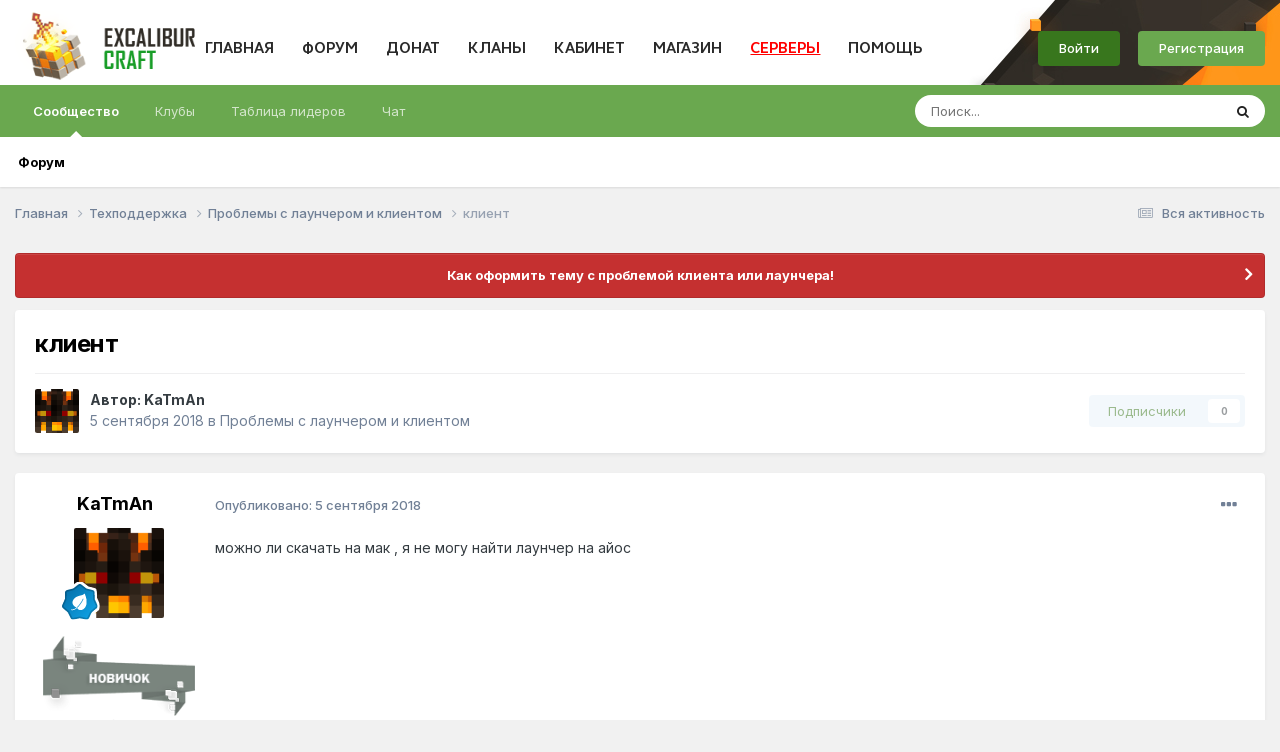

--- FILE ---
content_type: text/html;charset=UTF-8
request_url: https://forum.excalibur-craft.ru/topic/113597-%D0%BA%D0%BB%D0%B8%D0%B5%D0%BD%D1%82/
body_size: 13736
content:
<!DOCTYPE html>
<html lang="ru-RU" dir="ltr">
	<head>
		<meta charset="utf-8">
		<title>клиент - Проблемы с лаунчером и клиентом - Excalibur Craft форум</title>
		
			
		
		

	<meta name="viewport" content="width=device-width, initial-scale=1">


	
	


	<meta name="twitter:card" content="summary" />




	
		
			
				<meta property="og:title" content="клиент">
			
		
	

	
		
			
				<meta property="og:type" content="website">
			
		
	

	
		
			
				<meta property="og:url" content="https://forum.excalibur-craft.ru/topic/113597-%D0%BA%D0%BB%D0%B8%D0%B5%D0%BD%D1%82/">
			
		
	

	
		
			
				<meta name="description" content="можно ли скачать на мак , я не могу найти лаунчер на айос">
			
		
	

	
		
			
				<meta property="og:description" content="можно ли скачать на мак , я не могу найти лаунчер на айос">
			
		
	

	
		
			
				<meta property="og:updated_time" content="2018-09-05T16:58:45Z">
			
		
	

	
		
			
				<meta property="og:site_name" content="Excalibur Craft форум">
			
		
	

	
		
			
				<meta property="og:locale" content="ru_RU">
			
		
	

	
		
			
				<meta name="keywords" content="сервера майнкрафт 1.14.4, сервера майнкрафт 1.16, сервера майнкрафт 1.15.2, сервера майнкрафт 1.14.2, моды на майнкрафт 1.12.2, сервера майнкрафт 1.14, Minecraft, моды, Excalibur, adventure update, minecraft, minecraft club, minecraft server, minecraft server list, server minecraft, server list minecraft, minecraft база, minecraft сервер, minecraft бесплатный cервер, рецепты minecraft 1.7,минекрафт сервер, Minecraft рецепты крафта, mod herobrine, скачать мод херобрин 1.7.2, мод херобрин, 1.7.1, Minecraft Community, сообщество Minecraft, Скачать игру MineCraft, Minecraft прохождение, читы и коды, русификатор, Minecraft — все об игре, Форум MineCraft, Minecraft видео, Server, портал minecraft,Minecraft,Minecraft Server, Сервер Minecraft, Top, Server Top, Рейтинг серверов, top серверов Minecraft, MINECRAFT TOP SERVERS,плагины для MineCraft, топ 100 серверов minecraft, лучший мод herobrine, Minecraft DKS, 12w24a, 12w25a, 12w26, 12w27a, серверы minecraft 1.0, minecraft server 1.0, серверы minecraft 1.0, топ сервером майкрафт 1.7, 1.4,Industrial, Build Craft, Railcraft, IC, IC2, BC, RP, 12w05a minecraft сервер, скачать minecraft, майнкрафт по сети, minecraft 1.7.2, minecraft 1.5.2, топ серверов minecraft 1.7, топ сервер minecraft, minecraft server, minecraft, лучший minecraft сервер, industrial craft, build craft, 13w18a, 13w19a, 13w20a, 13w21a, 1.8, 1.9, 1.10, 1.11.2, 1.12, как убрать сетку привата, квантовый генератор, улучшенная алхимическая печь, blood magic гайд, ex compressum гайд, pixelmon гайд, схемы реактора ic2 experimental, схемы ядерного реактора ic2, квантовый генератор майнкрафт, схемы для ядерного реактора ic2 experimental, печать души minecraft, проклятое лезвие духа, ars magica 2 боссы, боевая таум броня, как наполнить бассейн маны, иридиевый бур, халитовые ботинки, как сделать мега эволюцию в pixelmon, красивые префиксы для майнкрафт, как открыть ихор в таумкрафт 4.2, пиксельмон гайд, witchery вампиризм, автокрафт процессоров, безопасные схемы ядерного реактора ic2 experimental, генератор материи гайд, applied energistics 2 гайд, ядерный реактор ic2 схемы, thaumic horizons гайд, схемы для ядерного реактора ic2 1.7.10? Minecraft, моды, Excalibur, adventure update, minecraft, minecraft club, minecraft server, minecraft server list, server minecraft, server list minecraft, minecraft база, minecraft сервер, minecraft бесплатный cервер, рецепты minecraft 1.7,минекрафт сервер, Minecraft рецепты крафта, mod herobrine, скачать мод херобрин 1.7.2, мод херобрин, 1.7.1, Minecraft Community, сообщество Minecraft, Скачать игру MineCraft, Minecraft прохождение, читы и коды, русификатор, Minecraft — все об игре, Форум MineCraft, Minecraft видео, Server, портал minecraft,Minecraft,Minecraft Server, Сервер Minecraft, Top, Server Top, Рейтинг серверов, top серверов Minecraft, MINECRAFT TOP SERVERS,плагины для MineCraft, топ 100 серверов minecraft, лучший мод herobrine, Minecraft DKS, 12w24a, 12w25a, 12w26, 12w27a, серверы minecraft 1.0, minecraft server 1.0, серверы minecraft 1.0, топ сервером майкрафт 1.7, 1.4,Industrial, Build Craft, Railcraft, IC, IC2, BC, RP, 12w05a minecraft сервер, скачать minecraft, майнкрафт по сети, minecraft 1.7.2, minecraft 1.5.2, топ серверов minecraft 1.7, топ сервер minecraft, minecraft server, minecraft, лучший minecraft сервер, industrial craft, build craft, 13w18a, 13w19a, 13w20a, 13w21a, 1.8, 1.9, 1.10, 1.11.2, 1.12, как убрать сетку привата, квантовый генератор, улучшенная алхимическая печь, blood magic гайд, ex compressum гайд, pixelmon гайд, схемы реактора ic2 experimental, схемы ядерного реактора ic2, квантовый генератор майнкрафт, схемы для ядерного реактора ic2 experimental, печать души minecraft, проклятое лезвие духа, ars magica 2 боссы, боевая таум броня, как наполнить бассейн маны, иридиевый бур, халитовые ботинки, как сделать мега эволюцию в pixelmon, красивые префиксы для майнкрафт, как открыть ихор в таумкрафт 4.2, пиксельмон гайд, witchery вампиризм, автокрафт процессоров, безопасные схемы ядерного реактора ic2 experimental, генератор материи гайд, applied energistics 2 гайд, ядерный реактор ic2 схемы, thaumic horizons гайд, схемы для ядерного реактора ic2 1.7.10">
			
		
	


	
		<link rel="canonical" href="https://forum.excalibur-craft.ru/topic/113597-%D0%BA%D0%BB%D0%B8%D0%B5%D0%BD%D1%82/" />
	

<link rel="alternate" type="application/rss+xml" title="Excalibur" href="https://forum.excalibur-craft.ru/rss/1-excalibur.xml/" />



<link rel="manifest" href="https://forum.excalibur-craft.ru/manifest.webmanifest/">
<meta name="msapplication-config" content="https://forum.excalibur-craft.ru/browserconfig.xml/">
<meta name="msapplication-starturl" content="/">
<meta name="application-name" content="Excalibur Craft форум">
<meta name="apple-mobile-web-app-title" content="Excalibur Craft форум">

	<meta name="theme-color" content="#ffffff">










<link rel="preload" href="//forum.excalibur-craft.ru/applications/core/interface/font/fontawesome-webfont.woff2?v=4.7.0" as="font" crossorigin="anonymous">
		


	<link rel="preconnect" href="https://fonts.googleapis.com">
	<link rel="preconnect" href="https://fonts.gstatic.com" crossorigin>
	
		<link href="https://fonts.googleapis.com/css2?family=Inter:wght@300;400;500;600;700&display=swap" rel="stylesheet">
	



	<link rel='stylesheet' href='https://forum.excalibur-craft.ru/uploads/css_built_4/341e4a57816af3ba440d891ca87450ff_framework.css?v=cb6bb4c0ca1766829504' media='all'>

	<link rel='stylesheet' href='https://forum.excalibur-craft.ru/uploads/css_built_4/05e81b71abe4f22d6eb8d1a929494829_responsive.css?v=cb6bb4c0ca1766829504' media='all'>

	<link rel='stylesheet' href='https://forum.excalibur-craft.ru/uploads/css_built_4/20446cf2d164adcc029377cb04d43d17_flags.css?v=cb6bb4c0ca1766829504' media='all'>

	<link rel='stylesheet' href='https://forum.excalibur-craft.ru/uploads/css_built_4/90eb5adf50a8c640f633d47fd7eb1778_core.css?v=cb6bb4c0ca1766829504' media='all'>

	<link rel='stylesheet' href='https://forum.excalibur-craft.ru/uploads/css_built_4/5a0da001ccc2200dc5625c3f3934497d_core_responsive.css?v=cb6bb4c0ca1766829504' media='all'>

	<link rel='stylesheet' href='https://forum.excalibur-craft.ru/uploads/css_built_4/ec0c06d47f161faa24112e8cbf0665bc_chatbox.css?v=cb6bb4c0ca1766829504' media='all'>

	<link rel='stylesheet' href='https://forum.excalibur-craft.ru/uploads/css_built_4/62e269ced0fdab7e30e026f1d30ae516_forums.css?v=cb6bb4c0ca1766829504' media='all'>

	<link rel='stylesheet' href='https://forum.excalibur-craft.ru/uploads/css_built_4/76e62c573090645fb99a15a363d8620e_forums_responsive.css?v=cb6bb4c0ca1766829504' media='all'>

	<link rel='stylesheet' href='https://forum.excalibur-craft.ru/uploads/css_built_4/ebdea0c6a7dab6d37900b9190d3ac77b_topics.css?v=cb6bb4c0ca1766829504' media='all'>





<link rel='stylesheet' href='https://forum.excalibur-craft.ru/uploads/css_built_4/258adbb6e4f3e83cd3b355f84e3fa002_custom.css?v=cb6bb4c0ca1766829504' media='all'>




		
		

	</head>
	<body class='ipsApp ipsApp_front ipsJS_none ipsClearfix' data-controller='core.front.core.app' data-message="" data-pageApp='forums' data-pageLocation='front' data-pageModule='forums' data-pageController='topic' data-pageID='113597' >
      	<a href='#ipsLayout_mainArea' class='ipsHide' title='Перейти к основной публикации' accesskey='m'>Перейти к публикации</a>
		
			<div id='ipsLayout_header' class='ipsClearfix'>
				





				<header>
					<div class='ipsLayout_container'>
                      


<a href='https://forum.excalibur-craft.ru/' id='elLogo' accesskey='1'><img src="https://forum.excalibur-craft.ru/uploads/monthly_2021_04/innerlogo.png.315c844d368fa71521d0e6c9de7e9b65.png" alt='Excalibur Craft форум'></a>

                      <div class="webpage-menu">
                          <ul class="excalibur-main-menu">
                              <li>
                                  <a href="https://excalibur-craft.ru/">ГЛАВНАЯ</a>
                              </li>
                              <li>
                                  <a href="/">ФОРУМ</a>
                              </li>
                              <li>
                                  <a href="https://excalibur-craft.ru/donate.html">ДОНАТ</a>
                              </li>
                              <li>
                                  <a href="https://excalibur-craft.ru/index.php?do=clans">КЛАНЫ</a>
                              </li>
                              <li>
                                  <a href="https://excalibur-craft.ru/index.php?do=lk">КАБИНЕТ</a>
                              </li>
                              <li>
                                  <a href="https://excalibur-craft.ru/index.php?do=exshop">МАГАЗИН</a>
                              </li>
                              <li>
                                  <a style="cursor: pointer; color:red; text-decoration: underline; padding-bottom: 5px;">СЕРВЕРЫ</a>
                    				<ul class="excalibur-help-menu">
                                      <li><a href="https://excalibur-craft.ru/servera-classic.html">Classic (1.21)</a></li>
                                      <li><a href="https://excalibur-craft.ru/servera-sao.html">SAO (1.20.1)</a></li>
                                      <li><a href="https://excalibur-craft.ru/servera-astra.html">Astra (1.20.1)</a></li>
                                      <li><a href="https://excalibur-craft.ru/servera-fantasy.html">Fantasy (1.20.1)</a></li>
                                      <li><a href="https://excalibur-craft.ru/servera-epicworld.html">EpicWorld (1.12.2)</a></li>
                                      <li><a href="https://excalibur-craft.ru/servera-terrafirmacraft.html">TerraFirmaCraft(1.20.1)</a></li>
                                      <li><a href="https://excalibur-craft.ru/servera-gregtech.html">GregTech (1.20.1)</a></li>
                                      <li><a href="https://excalibur-craft.ru/servera-magicrpg.html">MagicRPG (1.7.10)</a></li>
                                      <li><a href="https://excalibur-craft.ru/servera-wizardry.html">Wizardry(1.12.2)</a></li>
                                      <li><a href="https://excalibur-craft.ru/servera-skyfactory.html">SkyFactory (1.12.2)</a></li>
                                      <li><a href="https://excalibur-craft.ru/news_html/oneblock2/oneblock2.html">OneBlock (1.7.10)</a></li>
                                      <li><a href="https://excalibur-craft.ru/news_html/technomagicrpg_info/technomagicrpg.html">TechnoMagicRPG (1.7.10)</a></li>
                                      <li><a href="https://excalibur-craft.ru/servera-industrial.html">Industrial (1.7.10)</a></li>
                                      <li><a href="https://excalibur-craft.ru/servera-technomagicevo.html">TechnoMagicEVO (1.12.2)</a></li>
                                      <li><a href="https://excalibur-craft.ru/servera-pixelmon.html">Pixelmon (1.12.2)</a></li>
                                      <li><a href="https://excalibur-craft.ru/servera-stalker.html">STALKER V3 (1.7.10)</a></li>
                                      <li><a href="https://excalibur-craft.ru/servera-stalker.html">STALKER V2 (1.6.4)</a></li>
                                      <li>
                                          <a href="https://forum.excalibur-craft.ru/topic/147366-reverting-capture-%D0%BA%D0%B0%D0%BA-%D0%B8%D0%B3%D1%80%D0%B0%D1%82%D1%8C/#comment-832971">
                                              Reverting Capture (1.21)
                                          </a>
                                      </li>
                                  	</ul>
                              </li>
                              <li>
                                  <a href="https://excalibur-craft.ru/index.php?do=tickets&go=support" style="padding-bottom: 5px;">ПОМОЩЬ</a>
                                  <ul class="excalibur-help-menu">
                                    <li><a href="https://excalibur-craft.ru/index.php?do=banlist">Баны</a></li>
                                    <li><a href="https://excalibur-craft.ru/index.php?do=tickets">Создать тикет</a></li>
                                    <li><a href="https://excalibur-craft.ru/start.html">Начать игру</a></li>
                                    <li><a href="https://excalibur-craft.ru/index.php?do=register">Регистрация</a></li>
                                    <li><a href="https://excalibur-craft.ru/index.php?do=mc&go=staff">Наша команда</a></li>
                                    <li><a href="https://excalibur-craft.ru/rules.html">Правила</a></li>
                                    <li><a href="https://forum.excalibur-craft.ru/forum/49-excalibur-wiki/">FAQ по игре</a></li>
                                    <li><a href="https://excalibur-craft.ru/commands.html">Команды сервера</a></li>
                                    <li><a href="https://excalibur-craft.ru/feedback.html">ОБРАТНАЯ СВЯЗЬ</a></li>
                                    <li><a href="https://forum.excalibur-craft.ru/forum/11-%D0%B2%D0%BE%D0%BF%D1%80%D0%BE%D1%81%D1%8B-%D0%B8-%D0%BE%D1%82%D0%B2%D0%B5%D1%82%D1%8B/">Задать вопрос</a></li>
                                    <li><a href="https://excalibur-craft.ru/index.php?do=appeals">Жалобы</a></li>
                                </ul>
                              </li>
                          </ul>
                      </div>
                      

	<ul id='elUserNav' class='ipsList_inline cSignedOut ipsResponsive_showDesktop'>
		
		<li id='elSignInLink'>
			<a href="https://excalibur-craft.ru/index.php?do=login" rel="noopener" class='ipsButton ipsButton_normal ipsButton_important'>
				Войти
			</a>
		</li>
		
			<li>
				
					<a href='https://excalibur-craft.ru/index.php?do=register' target="_blank" rel="noopener" class='ipsButton ipsButton_normal ipsButton_primary'>Регистрация</a>
				
			</li>
		
	</ul>

                      
<ul class='ipsMobileHamburger ipsList_reset ipsResponsive_hideDesktop'>
	<li data-ipsDrawer data-ipsDrawer-drawerElem='#elMobileDrawer'>
		<a href='#' >
			
			
			
			
			<i class='fa fa-navicon'></i>
		</a>
	</li>
</ul>
                    </div>
				</header>
				

	<nav data-controller='core.front.core.navBar' class=' ipsResponsive_showDesktop'>
		<div class='ipsNavBar_primary ipsLayout_container '>
			<ul data-role="primaryNavBar" class='ipsClearfix'>
				


	
		
		
			
		
		<li class='ipsNavBar_active' data-active id='elNavSecondary_1' data-role="navBarItem" data-navApp="core" data-navExt="CustomItem">
			
			
				<a href="https://forum.excalibur-craft.ru"  data-navItem-id="1" data-navDefault>
					Сообщество<span class='ipsNavBar_active__identifier'></span>
				</a>
			
			
				<ul class='ipsNavBar_secondary ' data-role='secondaryNavBar'>
					


	
		
		
			
		
		<li class='ipsNavBar_active' data-active id='elNavSecondary_10' data-role="navBarItem" data-navApp="forums" data-navExt="Forums">
			
			
				<a href="https://forum.excalibur-craft.ru"  data-navItem-id="10" data-navDefault>
					Форум<span class='ipsNavBar_active__identifier'></span>
				</a>
			
			
		</li>
	
	

	
	

	
	

					<li class='ipsHide' id='elNavigationMore_1' data-role='navMore'>
						<a href='#' data-ipsMenu data-ipsMenu-appendTo='#elNavigationMore_1' id='elNavigationMore_1_dropdown'>Больше <i class='fa fa-caret-down'></i></a>
						<ul class='ipsHide ipsMenu ipsMenu_auto' id='elNavigationMore_1_dropdown_menu' data-role='moreDropdown'></ul>
					</li>
				</ul>
			
		</li>
	
	

	
		
		
		<li  id='elNavSecondary_3' data-role="navBarItem" data-navApp="core" data-navExt="Clubs">
			
			
				<a href="https://forum.excalibur-craft.ru/clubs/"  data-navItem-id="3" >
					Клубы<span class='ipsNavBar_active__identifier'></span>
				</a>
			
			
				<ul class='ipsNavBar_secondary ipsHide' data-role='secondaryNavBar'>
					


	
		
		
		<li  id='elNavSecondary_17' data-role="navBarItem" data-navApp="core" data-navExt="CustomItem">
			
			
				<a href="https://forum.excalibur-craft.ru/clubs/"  data-navItem-id="17" >
					Все<span class='ipsNavBar_active__identifier'></span>
				</a>
			
			
		</li>
	
	

	
		
		
		<li  id='elNavSecondary_18' data-role="navBarItem" data-navApp="core" data-navExt="CustomItem">
			
			
				<a href="https://forum.excalibur-craft.ru/clubs/?filter=mine"  data-navItem-id="18" >
					Мои клубы<span class='ipsNavBar_active__identifier'></span>
				</a>
			
			
		</li>
	
	

					<li class='ipsHide' id='elNavigationMore_3' data-role='navMore'>
						<a href='#' data-ipsMenu data-ipsMenu-appendTo='#elNavigationMore_3' id='elNavigationMore_3_dropdown'>Больше <i class='fa fa-caret-down'></i></a>
						<ul class='ipsHide ipsMenu ipsMenu_auto' id='elNavigationMore_3_dropdown_menu' data-role='moreDropdown'></ul>
					</li>
				</ul>
			
		</li>
	
	

	
	

	
		
		
		<li  id='elNavSecondary_15' data-role="navBarItem" data-navApp="core" data-navExt="Leaderboard">
			
			
				<a href="https://forum.excalibur-craft.ru/leaderboard/"  data-navItem-id="15" >
					Таблица лидеров<span class='ipsNavBar_active__identifier'></span>
				</a>
			
			
		</li>
	
	

	
		
		
		<li  id='elNavSecondary_19' data-role="navBarItem" data-navApp="bimchatbox" data-navExt="Chatbox">
			
			
				<a href="https://forum.excalibur-craft.ru/bimchatbox/"  data-navItem-id="19" >
					Чат<span class='ipsNavBar_active__identifier'></span>
				</a>
			
			
		</li>
	
	

				<li class='ipsHide' id='elNavigationMore' data-role='navMore'>
					<a href='#' data-ipsMenu data-ipsMenu-appendTo='#elNavigationMore' id='elNavigationMore_dropdown'>Больше</a>
					<ul class='ipsNavBar_secondary ipsHide' data-role='secondaryNavBar'>
						<li class='ipsHide' id='elNavigationMore_more' data-role='navMore'>
							<a href='#' data-ipsMenu data-ipsMenu-appendTo='#elNavigationMore_more' id='elNavigationMore_more_dropdown'>Больше <i class='fa fa-caret-down'></i></a>
							<ul class='ipsHide ipsMenu ipsMenu_auto' id='elNavigationMore_more_dropdown_menu' data-role='moreDropdown'></ul>
						</li>
					</ul>
				</li>
			</ul>
			

	<div id="elSearchWrapper">
		<div id='elSearch' data-controller="core.front.core.quickSearch">
			<form accept-charset='utf-8' action='//forum.excalibur-craft.ru/search/?do=quicksearch' method='post'>
                <input type='search' id='elSearchField' placeholder='Поиск...' name='q' autocomplete='off' aria-label='Поиск'>
                <details class='cSearchFilter'>
                    <summary class='cSearchFilter__text'></summary>
                    <ul class='cSearchFilter__menu'>
                        
                        <li><label><input type="radio" name="type" value="all" ><span class='cSearchFilter__menuText'>Везде</span></label></li>
                        
                            
                                <li><label><input type="radio" name="type" value='contextual_{&quot;type&quot;:&quot;forums_topic&quot;,&quot;nodes&quot;:41}' checked><span class='cSearchFilter__menuText'>В этом разделе</span></label></li>
                            
                                <li><label><input type="radio" name="type" value='contextual_{&quot;type&quot;:&quot;forums_topic&quot;,&quot;item&quot;:113597}' checked><span class='cSearchFilter__menuText'>В этой теме</span></label></li>
                            
                        
                        
                            <li><label><input type="radio" name="type" value="forums_topic"><span class='cSearchFilter__menuText'>Темы</span></label></li>
                        
                            <li><label><input type="radio" name="type" value="core_members"><span class='cSearchFilter__menuText'>Пользователи</span></label></li>
                        
                    </ul>
                </details>
				<button class='cSearchSubmit' type="submit" aria-label='Поиск'><i class="fa fa-search"></i></button>
			</form>
		</div>
	</div>

		</div>
	</nav>

				
<ul id='elMobileNav' class='ipsResponsive_hideDesktop' data-controller='core.front.core.mobileNav'>
	
		
			
			
				
				
			
				
					<li id='elMobileBreadcrumb'>
						<a href='https://forum.excalibur-craft.ru/forum/41-%D0%BF%D1%80%D0%BE%D0%B1%D0%BB%D0%B5%D0%BC%D1%8B-%D1%81-%D0%BB%D0%B0%D1%83%D0%BD%D1%87%D0%B5%D1%80%D0%BE%D0%BC-%D0%B8-%D0%BA%D0%BB%D0%B8%D0%B5%D0%BD%D1%82%D0%BE%D0%BC/'>
							<span>Проблемы с лаунчером и клиентом</span>
						</a>
					</li>
				
				
			
				
				
			
		
	
	
	
	<li >
		<a data-action="defaultStream" href='https://forum.excalibur-craft.ru/discover/'><i class="fa fa-newspaper-o" aria-hidden="true"></i></a>
	</li>

	

	
		<li class='ipsJS_show'>
			<a href='https://forum.excalibur-craft.ru/search/'><i class='fa fa-search'></i></a>
		</li>
	
</ul>
			</div>
		
		<main id='ipsLayout_body' class='ipsLayout_container'>
			<div id='ipsLayout_contentArea'>
				<div id='ipsLayout_contentWrapper'>
					
<nav class='ipsBreadcrumb ipsBreadcrumb_top ipsFaded_withHover'>
	

	<ul class='ipsList_inline ipsPos_right'>
		
		<li >
			<a data-action="defaultStream" class='ipsType_light '  href='https://forum.excalibur-craft.ru/discover/'><i class="fa fa-newspaper-o" aria-hidden="true"></i> <span>Вся активность</span></a>
		</li>
		
	</ul>

	<ul data-role="breadcrumbList">
		<li>
			<a title="Главная" href='https://forum.excalibur-craft.ru/'>
				<span>Главная <i class='fa fa-angle-right'></i></span>
			</a>
		</li>
		
		
			<li>
				
					<a href='https://forum.excalibur-craft.ru/forum/40-%D1%82%D0%B5%D1%85%D0%BF%D0%BE%D0%B4%D0%B4%D0%B5%D1%80%D0%B6%D0%BA%D0%B0/'>
						<span>Техподдержка <i class='fa fa-angle-right' aria-hidden="true"></i></span>
					</a>
				
			</li>
		
			<li>
				
					<a href='https://forum.excalibur-craft.ru/forum/41-%D0%BF%D1%80%D0%BE%D0%B1%D0%BB%D0%B5%D0%BC%D1%8B-%D1%81-%D0%BB%D0%B0%D1%83%D0%BD%D1%87%D0%B5%D1%80%D0%BE%D0%BC-%D0%B8-%D0%BA%D0%BB%D0%B8%D0%B5%D0%BD%D1%82%D0%BE%D0%BC/'>
						<span>Проблемы с лаунчером и клиентом <i class='fa fa-angle-right' aria-hidden="true"></i></span>
					</a>
				
			</li>
		
			<li>
				
					клиент
				
			</li>
		
	</ul>
</nav>
					
					<div id='ipsLayout_mainArea'>
						
						
						
						

	


	<div class='cAnnouncementsContent'>
		
		<div class='cAnnouncementContentTop ipsAnnouncement ipsMessage_error ipsType_center'>
            
            <a href='https://forum.excalibur-craft.ru/topic/63854-example-topic' target="_blank" rel='noopener'>Как оформить тему с проблемой клиента или лаунчера!</a>
            
		</div>
		
	</div>



						


<div class='ipsPageHeader ipsResponsive_pull ipsBox ipsPadding sm:ipsPadding:half ipsMargin_bottom'>
		
	
	<div class='ipsFlex ipsFlex-ai:center ipsFlex-fw:wrap ipsGap:4'>
		<div class='ipsFlex-flex:11'>
			<h1 class='ipsType_pageTitle ipsContained_container'>
				

				
				
					<span class='ipsType_break ipsContained'>
						<span>клиент</span>
					</span>
				
			</h1>
			
			
		</div>
		
	</div>
	<hr class='ipsHr'>
	<div class='ipsPageHeader__meta ipsFlex ipsFlex-jc:between ipsFlex-ai:center ipsFlex-fw:wrap ipsGap:3'>
		<div class='ipsFlex-flex:11'>
			<div class='ipsPhotoPanel ipsPhotoPanel_mini ipsPhotoPanel_notPhone ipsClearfix'>
				


	<a href="https://forum.excalibur-craft.ru/profile/259463-katman/" rel="nofollow" data-ipsHover data-ipsHover-width="370" data-ipsHover-target="https://forum.excalibur-craft.ru/profile/259463-katman/?do=hovercard" class="ipsUserPhoto ipsUserPhoto_mini" title="Перейти в профиль KaTmAn">
		<img src='https://excalibur-craft.ru/engine/ajax/lk/skin3d.php?login=KaTmAn&amp;mode=head' alt='KaTmAn' loading="lazy">
      	
      	
                                
      							
      							
      							
	</a>

				<div>
					<p class='ipsType_reset ipsType_blendLinks'>
						<span class='ipsType_normal'>
						
							<strong>Автор: 


<a href='https://forum.excalibur-craft.ru/profile/259463-katman/' rel="nofollow" data-ipsHover data-ipsHover-width='370' data-ipsHover-target='https://forum.excalibur-craft.ru/profile/259463-katman/?do=hovercard&amp;referrer=https%253A%252F%252Fforum.excalibur-craft.ru%252Ftopic%252F113597-%2525D0%2525BA%2525D0%2525BB%2525D0%2525B8%2525D0%2525B5%2525D0%2525BD%2525D1%252582%252F' title="Перейти в профиль KaTmAn" class="ipsType_break">KaTmAn</a></strong><br />
							<span class='ipsType_light'><time datetime='2018-09-05T13:49:50Z' title='09/05/18 13:49' data-short='7 г'>5 сентября 2018</time> в <a href="https://forum.excalibur-craft.ru/forum/41-%D0%BF%D1%80%D0%BE%D0%B1%D0%BB%D0%B5%D0%BC%D1%8B-%D1%81-%D0%BB%D0%B0%D1%83%D0%BD%D1%87%D0%B5%D1%80%D0%BE%D0%BC-%D0%B8-%D0%BA%D0%BB%D0%B8%D0%B5%D0%BD%D1%82%D0%BE%D0%BC/">Проблемы с лаунчером и клиентом</a></span>
						
						</span>
					</p>
				</div>
			</div>
		</div>
		
			<div class='ipsFlex-flex:01 ipsResponsive_hidePhone'>
				<div class='ipsShareLinks'>
					
						


					
					
                    

					



					

<div data-followApp='forums' data-followArea='topic' data-followID='113597' data-controller='core.front.core.followButton'>
	

	<a href='https://forum.excalibur-craft.ru/login/' rel="nofollow" class="ipsFollow ipsPos_middle ipsButton ipsButton_light ipsButton_verySmall ipsButton_disabled" data-role="followButton" data-ipsTooltip title='Войдите, чтобы подписаться'>
		<span>Подписчики</span>
		<span class='ipsCommentCount'>0</span>
	</a>

</div>
				</div>
			</div>
					
	</div>
	
	
</div>








<div class='ipsClearfix'>
	<ul class="ipsToolList ipsToolList_horizontal ipsClearfix ipsSpacer_both ipsResponsive_hidePhone">
		
		
		
	</ul>
</div>

<div id='comments' data-controller='core.front.core.commentFeed,forums.front.topic.view, core.front.core.ignoredComments' data-autoPoll data-baseURL='https://forum.excalibur-craft.ru/topic/113597-%D0%BA%D0%BB%D0%B8%D0%B5%D0%BD%D1%82/' data-lastPage data-feedID='topic-113597' class='cTopic ipsClear ipsSpacer_top'>
	
			
	

	

<div data-controller='core.front.core.recommendedComments' data-url='https://forum.excalibur-craft.ru/topic/113597-%D0%BA%D0%BB%D0%B8%D0%B5%D0%BD%D1%82/?recommended=comments' class='ipsRecommendedComments ipsHide'>
	<div data-role="recommendedComments">
		<h2 class='ipsType_sectionHead ipsType_large ipsType_bold ipsMargin_bottom'>Рекомендованные сообщения</h2>
		
	</div>
</div>
	
	<div id="elPostFeed" data-role='commentFeed' data-controller='core.front.core.moderation' >
		<form action="https://forum.excalibur-craft.ru/topic/113597-%D0%BA%D0%BB%D0%B8%D0%B5%D0%BD%D1%82/?csrfKey=d4d94191dfa9729694450a9a72b4180f&amp;do=multimodComment" method="post" data-ipsPageAction data-role='moderationTools'>
			
			
				

					

					
					





<a id='comment-630720'></a>
<article   id='elComment_630720' class='cPost ipsBox ipsResponsive_pull  ipsComment  ipsComment_parent ipsClearfix ipsClear ipsColumns ipsColumns_noSpacing ipsColumns_collapsePhone    '>
	

	

	<div class='cAuthorPane_mobile ipsResponsive_showPhone'>
		<div class='cAuthorPane_photo'>
          <div class='cAuthorPane_photoWrap'>
			


	<a href="https://forum.excalibur-craft.ru/profile/259463-katman/" rel="nofollow" data-ipsHover data-ipsHover-width="370" data-ipsHover-target="https://forum.excalibur-craft.ru/profile/259463-katman/?do=hovercard" class="ipsUserPhoto ipsUserPhoto_large" title="Перейти в профиль KaTmAn">
		<img src='https://excalibur-craft.ru/engine/ajax/lk/skin3d.php?login=KaTmAn&amp;mode=head' alt='KaTmAn' loading="lazy">
      	
      	
                                
      							
      							
      							
	</a>

			
          </div>
		</div>
		<div class='cAuthorPane_content'>
			<h3 class='ipsType_sectionHead cAuthorPane_author ipsType_break ipsType_blendLinks ipsTruncate ipsTruncate_line'>
				


<a href='https://forum.excalibur-craft.ru/profile/259463-katman/' rel="nofollow" data-ipsHover data-ipsHover-width='370' data-ipsHover-target='https://forum.excalibur-craft.ru/profile/259463-katman/?do=hovercard&amp;referrer=https%253A%252F%252Fforum.excalibur-craft.ru%252Ftopic%252F113597-%2525D0%2525BA%2525D0%2525BB%2525D0%2525B8%2525D0%2525B5%2525D0%2525BD%2525D1%252582%252F' title="Перейти в профиль KaTmAn" class="ipsType_break"><span style='color:#5b5b5b'>KaTmAn</span></a>
				<span class='ipsMargin_left:half'>

	
		<span title="Репутация пользователя" data-ipsTooltip class='ipsRepBadge ipsRepBadge_neutral'>
	
			<i class='fa fa-circle'></i> 0
	
		</span>
	
</span>
			</h3>
			<div class='ipsType_light ipsType_reset'>
				<a href='https://forum.excalibur-craft.ru/topic/113597-%D0%BA%D0%BB%D0%B8%D0%B5%D0%BD%D1%82/?do=findComment&amp;comment=630720' class='ipsType_blendLinks'>Опубликовано: <time datetime='2018-09-05T13:49:50Z' title='09/05/18 13:49' data-short='7 г'>5 сентября 2018</time></a>
				
			</div>
		</div>
	</div>
	<aside class='ipsComment_author cAuthorPane ipsColumn ipsColumn_medium ipsResponsive_hidePhone'>
		<h3 class='ipsType_sectionHead cAuthorPane_author ipsType_blendLinks ipsType_break'><strong>


<a href='https://forum.excalibur-craft.ru/profile/259463-katman/' rel="nofollow" data-ipsHover data-ipsHover-width='370' data-ipsHover-target='https://forum.excalibur-craft.ru/profile/259463-katman/?do=hovercard&amp;referrer=https%253A%252F%252Fforum.excalibur-craft.ru%252Ftopic%252F113597-%2525D0%2525BA%2525D0%2525BB%2525D0%2525B8%2525D0%2525B5%2525D0%2525BD%2525D1%252582%252F' title="Перейти в профиль KaTmAn" class="ipsType_break">KaTmAn</a></strong></h3>

		<ul class='cAuthorPane_info ipsList_reset'>
			<li data-role='photo' class='cAuthorPane_photo'>
              <div class='cAuthorPane_photoWrap'>
				


	<a href="https://forum.excalibur-craft.ru/profile/259463-katman/" rel="nofollow" data-ipsHover data-ipsHover-width="370" data-ipsHover-target="https://forum.excalibur-craft.ru/profile/259463-katman/?do=hovercard" class="ipsUserPhoto ipsUserPhoto_large" title="Перейти в профиль KaTmAn">
		<img src='https://excalibur-craft.ru/engine/ajax/lk/skin3d.php?login=KaTmAn&amp;mode=head' alt='KaTmAn' loading="lazy">
      	
      	
                                
      							
      							
      							
	</a>

				
				
						
<img src='https://forum.excalibur-craft.ru/uploads/monthly_2021_06/Apprentice.svg' loading="lazy" alt="Ученик" class="cAuthorPane_badge cAuthorPane_badge--rank ipsOutline ipsOutline:2px" data-ipsTooltip title="Звание: Ученик (3/15)">
				
              </div>
			</li>
			
          	
				<li data-role='group-icon'><img src='https://forum.excalibur-craft.ru/uploads/monthly_2018_06/nov.png.af31d2433be7882777e7902aade3abd6.png' alt='' class='cAuthorGroupIcon'></li>
			
			
				<li data-role='reputation-badge'>
					

	
		<span title="Репутация пользователя" data-ipsTooltip class='ipsRepBadge ipsRepBadge_neutral'>
	
			<i class='fa fa-circle'></i> 0
	
		</span>
	

					
				</li>
				<li data-role='posts' class='ipsType_light'>1 публикация</li>

				
          
          		<li>Статус в игре:<br>player</li>
          		
          			<li>Онлайн за всё время:<br><span class="ex_statsValue">390</span></li>
          			<li>Онлайн за месяц:<br><span class="ex_statsValue">0</span></li>
          		
          		
			
		</ul>
	</aside>
	<div class='ipsColumn ipsColumn_fluid ipsMargin:none'>
		

<div id='comment-630720_wrap' data-controller='core.front.core.comment' data-commentApp='forums' data-commentType='forums' data-commentID="630720" data-quoteData='{&quot;userid&quot;:259463,&quot;username&quot;:&quot;KaTmAn&quot;,&quot;timestamp&quot;:1536155390,&quot;contentapp&quot;:&quot;forums&quot;,&quot;contenttype&quot;:&quot;forums&quot;,&quot;contentid&quot;:113597,&quot;contentclass&quot;:&quot;forums_Topic&quot;,&quot;contentcommentid&quot;:630720}' class='ipsComment_content ipsType_medium'>

	<div class='ipsComment_meta ipsType_light ipsFlex ipsFlex-ai:center ipsFlex-jc:between ipsFlex-fd:row-reverse'>
		<div class='ipsType_light ipsType_reset ipsType_blendLinks ipsComment_toolWrap'>
			<div class='ipsResponsive_hidePhone ipsComment_badges'>
				<ul class='ipsList_reset ipsFlex ipsFlex-jc:end ipsFlex-fw:wrap ipsGap:2 ipsGap_row:1'>
					
					
					
					
					
				</ul>
			</div>
			<ul class='ipsList_reset ipsComment_tools'>
				<li>
					<a href='#elControls_630720_menu' class='ipsComment_ellipsis' id='elControls_630720' title='Дополнительно...' data-ipsMenu data-ipsMenu-appendTo='#comment-630720_wrap'><i class='fa fa-ellipsis-h'></i></a>
					<ul id='elControls_630720_menu' class='ipsMenu ipsMenu_narrow ipsHide'>
						
						
							<li class='ipsMenu_item'><a href='https://forum.excalibur-craft.ru/topic/113597-%D0%BA%D0%BB%D0%B8%D0%B5%D0%BD%D1%82/' title='Поделиться сообщением' data-ipsDialog data-ipsDialog-size='narrow' data-ipsDialog-content='#elShareComment_630720_menu' data-ipsDialog-title="Поделиться сообщением" id='elSharePost_630720' data-role='shareComment'>Поделиться</a></li>
						
                        
						
						
						
							
								
							
							
							
							
							
							
						
					</ul>
				</li>
				
			</ul>
		</div>

		<div class='ipsType_reset ipsResponsive_hidePhone'>
			<a href='https://forum.excalibur-craft.ru/topic/113597-%D0%BA%D0%BB%D0%B8%D0%B5%D0%BD%D1%82/?do=findComment&amp;comment=630720' rel="nofollow" class='ipsType_blendLinks'>Опубликовано: <time datetime='2018-09-05T13:49:50Z' title='09/05/18 13:49' data-short='7 г'>5 сентября 2018</time></a>
			
			<span class='ipsResponsive_hidePhone'>
				
				
			</span>
		</div>
	</div>

	

    

	<div class='cPost_contentWrap'>
		
		<div data-role='commentContent' class='ipsType_normal ipsType_richText ipsPadding_bottom ipsContained' data-controller='core.front.core.lightboxedImages'>
			<p>
	можно ли скачать на мак , я не могу найти лаунчер на айос
</p>

			
		</div>

		

		
	</div>

	

	



<div class='ipsPadding ipsHide cPostShareMenu' id='elShareComment_630720_menu'>
	<h5 class='ipsType_normal ipsType_reset'>Ссылка на комментарий</h5>
	
		
	
	
    <span data-ipsCopy data-ipsCopy-flashmessage>
        <a href="https://forum.excalibur-craft.ru/topic/113597-%D0%BA%D0%BB%D0%B8%D0%B5%D0%BD%D1%82/" class="ipsButton ipsButton_light ipsButton_small ipsButton_fullWidth" data-role="copyButton" data-clipboard-text="https://forum.excalibur-craft.ru/topic/113597-%D0%BA%D0%BB%D0%B8%D0%B5%D0%BD%D1%82/" data-ipstooltip title='Copy Link to Clipboard'><i class="fa fa-clone"></i> https://forum.excalibur-craft.ru/topic/113597-%D0%BA%D0%BB%D0%B8%D0%B5%D0%BD%D1%82/</a>
    </span>

	
</div>
</div>
	</div>
</article>
					
					
					
				

					

					
					





<a id='comment-630739'></a>
<article   id='elComment_630739' class='cPost ipsBox ipsResponsive_pull  ipsComment  ipsComment_parent ipsClearfix ipsClear ipsColumns ipsColumns_noSpacing ipsColumns_collapsePhone    '>
	

	

	<div class='cAuthorPane_mobile ipsResponsive_showPhone'>
		<div class='cAuthorPane_photo'>
          <div class='cAuthorPane_photoWrap'>
			


	<a href="https://forum.excalibur-craft.ru/profile/598690-mkzet/" rel="nofollow" data-ipsHover data-ipsHover-width="370" data-ipsHover-target="https://forum.excalibur-craft.ru/profile/598690-mkzet/?do=hovercard" class="ipsUserPhoto ipsUserPhoto_large" title="Перейти в профиль MkZet">
		<img src='https://forum.excalibur-craft.ru/uploads/monthly_2023_12/dudu-bubu.thumb.gif.aaa992afce9cfe9c10a078bfc5237d6d.gif' alt='MkZet' loading="lazy">
      	
        	<img src='https://excalibur-craft.ru/engine/ajax/lk/skin3d.php?login=MkZet&mode=head' alt='MkZet' loading="lazy" style="width: 32px; height: 32px;" class="minecraft-avatar">
      	
      	
                                
      							
      							
      							
	</a>

			
          </div>
		</div>
		<div class='cAuthorPane_content'>
			<h3 class='ipsType_sectionHead cAuthorPane_author ipsType_break ipsType_blendLinks ipsTruncate ipsTruncate_line'>
				


<a href='https://forum.excalibur-craft.ru/profile/598690-mkzet/' rel="nofollow" data-ipsHover data-ipsHover-width='370' data-ipsHover-target='https://forum.excalibur-craft.ru/profile/598690-mkzet/?do=hovercard&amp;referrer=https%253A%252F%252Fforum.excalibur-craft.ru%252Ftopic%252F113597-%2525D0%2525BA%2525D0%2525BB%2525D0%2525B8%2525D0%2525B5%2525D0%2525BD%2525D1%252582%252F' title="Перейти в профиль MkZet" class="ipsType_break"><span style='color:#029a74'>MkZet</span></a>
				<span class='ipsMargin_left:half'>

	
		<span title="Репутация пользователя" data-ipsTooltip class='ipsRepBadge ipsRepBadge_positive'>
	
			<i class='fa fa-plus-circle'></i> 1096
	
		</span>
	
</span>
			</h3>
			<div class='ipsType_light ipsType_reset'>
				<a href='https://forum.excalibur-craft.ru/topic/113597-%D0%BA%D0%BB%D0%B8%D0%B5%D0%BD%D1%82/?do=findComment&amp;comment=630739' class='ipsType_blendLinks'>Опубликовано: <time datetime='2018-09-05T16:58:45Z' title='09/05/18 16:58' data-short='7 г'>5 сентября 2018</time></a>
				
			</div>
		</div>
	</div>
	<aside class='ipsComment_author cAuthorPane ipsColumn ipsColumn_medium ipsResponsive_hidePhone'>
		<h3 class='ipsType_sectionHead cAuthorPane_author ipsType_blendLinks ipsType_break'><strong>


<a href='https://forum.excalibur-craft.ru/profile/598690-mkzet/' rel="nofollow" data-ipsHover data-ipsHover-width='370' data-ipsHover-target='https://forum.excalibur-craft.ru/profile/598690-mkzet/?do=hovercard&amp;referrer=https%253A%252F%252Fforum.excalibur-craft.ru%252Ftopic%252F113597-%2525D0%2525BA%2525D0%2525BB%2525D0%2525B8%2525D0%2525B5%2525D0%2525BD%2525D1%252582%252F' title="Перейти в профиль MkZet" class="ipsType_break">MkZet</a></strong></h3>

		<ul class='cAuthorPane_info ipsList_reset'>
			<li data-role='photo' class='cAuthorPane_photo'>
              <div class='cAuthorPane_photoWrap'>
				


	<a href="https://forum.excalibur-craft.ru/profile/598690-mkzet/" rel="nofollow" data-ipsHover data-ipsHover-width="370" data-ipsHover-target="https://forum.excalibur-craft.ru/profile/598690-mkzet/?do=hovercard" class="ipsUserPhoto ipsUserPhoto_large" title="Перейти в профиль MkZet">
		<img src='https://forum.excalibur-craft.ru/uploads/monthly_2023_12/dudu-bubu.thumb.gif.aaa992afce9cfe9c10a078bfc5237d6d.gif' alt='MkZet' loading="lazy">
      	
        	<img src='https://excalibur-craft.ru/engine/ajax/lk/skin3d.php?login=MkZet&mode=head' alt='MkZet' loading="lazy" style="width: 32px; height: 32px;" class="minecraft-avatar">
      	
      	
                                
      							
      							
      							
	</a>

				
				
						
<img src='https://forum.excalibur-craft.ru/uploads/monthly_2023_07/Proficient.svg.438f958dd25f056868b3177a30938b2e.svg' loading="lazy" alt="Авторитет" class="cAuthorPane_badge cAuthorPane_badge--rank ipsOutline ipsOutline:2px" data-ipsTooltip title="Звание: Авторитет (10/15)">
				
              </div>
			</li>
			
          	
				<li data-role='group-icon'><img src='https://forum.excalibur-craft.ru/uploads/monthly_2023_03/enthusiast.png.59ca986385eec2312d8ddc06d6c7f876.png' alt='' class='cAuthorGroupIcon'></li>
			
			
				<li data-role='reputation-badge'>
					

	
		<span title="Репутация пользователя" data-ipsTooltip class='ipsRepBadge ipsRepBadge_positive'>
	
			<i class='fa fa-plus-circle'></i> 1096
	
		</span>
	

					
						&nbsp;
<a href='https://forum.excalibur-craft.ru/profile/598690-mkzet/solutions/' title="Число решенных вопросов" data-ipsTooltip class='ipsType_blendLinks'>
	<i class='fa fa-check-circle'></i> 108
</a>

					
				</li>
				<li data-role='posts' class='ipsType_light'>1239 публикаций</li>

				
          
          		<li>Статус в игре:<br>player</li>
          		
          			<li>Онлайн за всё время:<br><span class="ex_statsValue">4869</span></li>
          			<li>Онлайн за месяц:<br><span class="ex_statsValue">0</span></li>
          		
          		
          			
          			<li>
                      	Состоит в клане:<br><a href="https://excalibur-craft.ru/index.php?do=clans&go=view_clan&id=9"><b>Rise</b></a>
          			</li>	
          			
          		
			
		</ul>
	</aside>
	<div class='ipsColumn ipsColumn_fluid ipsMargin:none'>
		

<div id='comment-630739_wrap' data-controller='core.front.core.comment' data-commentApp='forums' data-commentType='forums' data-commentID="630739" data-quoteData='{&quot;userid&quot;:598690,&quot;username&quot;:&quot;MkZet&quot;,&quot;timestamp&quot;:1536166725,&quot;contentapp&quot;:&quot;forums&quot;,&quot;contenttype&quot;:&quot;forums&quot;,&quot;contentid&quot;:113597,&quot;contentclass&quot;:&quot;forums_Topic&quot;,&quot;contentcommentid&quot;:630739}' class='ipsComment_content ipsType_medium'>

	<div class='ipsComment_meta ipsType_light ipsFlex ipsFlex-ai:center ipsFlex-jc:between ipsFlex-fd:row-reverse'>
		<div class='ipsType_light ipsType_reset ipsType_blendLinks ipsComment_toolWrap'>
			<div class='ipsResponsive_hidePhone ipsComment_badges'>
				<ul class='ipsList_reset ipsFlex ipsFlex-jc:end ipsFlex-fw:wrap ipsGap:2 ipsGap_row:1'>
					
					
					
					
					
				</ul>
			</div>
			<ul class='ipsList_reset ipsComment_tools'>
				<li>
					<a href='#elControls_630739_menu' class='ipsComment_ellipsis' id='elControls_630739' title='Дополнительно...' data-ipsMenu data-ipsMenu-appendTo='#comment-630739_wrap'><i class='fa fa-ellipsis-h'></i></a>
					<ul id='elControls_630739_menu' class='ipsMenu ipsMenu_narrow ipsHide'>
						
						
							<li class='ipsMenu_item'><a href='https://forum.excalibur-craft.ru/topic/113597-%D0%BA%D0%BB%D0%B8%D0%B5%D0%BD%D1%82/?do=findComment&amp;comment=630739' rel="nofollow" title='Поделиться сообщением' data-ipsDialog data-ipsDialog-size='narrow' data-ipsDialog-content='#elShareComment_630739_menu' data-ipsDialog-title="Поделиться сообщением" id='elSharePost_630739' data-role='shareComment'>Поделиться</a></li>
						
                        
						
						
						
							
								
							
							
							
							
							
							
						
					</ul>
				</li>
				
			</ul>
		</div>

		<div class='ipsType_reset ipsResponsive_hidePhone'>
			<a href='https://forum.excalibur-craft.ru/topic/113597-%D0%BA%D0%BB%D0%B8%D0%B5%D0%BD%D1%82/?do=findComment&amp;comment=630739' rel="nofollow" class='ipsType_blendLinks'>Опубликовано: <time datetime='2018-09-05T16:58:45Z' title='09/05/18 16:58' data-short='7 г'>5 сентября 2018</time></a>
			
			<span class='ipsResponsive_hidePhone'>
				
				
			</span>
		</div>
	</div>

	

    

	<div class='cPost_contentWrap'>
		
		<div data-role='commentContent' class='ipsType_normal ipsType_richText ipsPadding_bottom ipsContained' data-controller='core.front.core.lightboxedImages'>
			<p>
	Доброго времени суток, в данной теме есть решение вашей проблемы 
</p>
<iframe allowfullscreen="" data-embedcontent="" data-embedid="embed7152008573" scrolling="no" src="//forum.excalibur-craft.ru/applications/core/interface/index.html" style="height:219px;max-width:502px;" data-embed-src="https://forum.excalibur-craft.ru/topic/66707-%D1%80%D0%B5%D1%88%D0%B5%D0%BD%D0%B8%D0%B5-%D0%BD%D0%B0%D0%B8%D0%B1%D0%BE%D0%BB%D0%B5%D0%B5-%D1%87%D0%B0%D1%81%D1%82%D1%8B%D1%85-%D0%BF%D1%80%D0%BE%D0%B1%D0%BB%D0%B5%D0%BC-%D1%81-%D0%BB%D0%B0%D1%83%D0%BD%D1%87%D0%B5%D1%80%D0%BE%D0%BC-%D0%B8-%D0%BA%D0%BB%D0%B8%D0%B5%D0%BD%D1%82%D0%BE%D0%BC/?do=embed"></iframe>

<p>
	 
</p>

			
		</div>

		

		
			

		
	</div>

	

	



<div class='ipsPadding ipsHide cPostShareMenu' id='elShareComment_630739_menu'>
	<h5 class='ipsType_normal ipsType_reset'>Ссылка на комментарий</h5>
	
		
	
	
    <span data-ipsCopy data-ipsCopy-flashmessage>
        <a href="https://forum.excalibur-craft.ru/topic/113597-%D0%BA%D0%BB%D0%B8%D0%B5%D0%BD%D1%82/#findComment-630739" class="ipsButton ipsButton_light ipsButton_small ipsButton_fullWidth" data-role="copyButton" data-clipboard-text="https://forum.excalibur-craft.ru/topic/113597-%D0%BA%D0%BB%D0%B8%D0%B5%D0%BD%D1%82/#findComment-630739" data-ipstooltip title='Copy Link to Clipboard'><i class="fa fa-clone"></i> https://forum.excalibur-craft.ru/topic/113597-%D0%BA%D0%BB%D0%B8%D0%B5%D0%BD%D1%82/#findComment-630739</a>
    </span>

	
</div>
</div>
	</div>
</article>
					
					
					
				
			
			
<input type="hidden" name="csrfKey" value="d4d94191dfa9729694450a9a72b4180f" />


		</form>
	</div>

	
	
	
	
	
		<a id='replyForm'></a>
	<div data-role='replyArea' class='cTopicPostArea ipsBox ipsResponsive_pull ipsPadding cTopicPostArea_noSize ipsSpacer_top' >
			
				
				
<div>
	<input type="hidden" name="csrfKey" value="d4d94191dfa9729694450a9a72b4180f">
	
		<div class='ipsType_center ipsPad cGuestTeaser'>
			
				<h2 class='ipsType_pageTitle'>Создайте аккаунт или войдите в него для комментирования</h2>
				<p class='ipsType_light ipsType_normal ipsType_reset ipsSpacer_top ipsSpacer_half'>Вы должны быть пользователем, чтобы оставить комментарий</p>
			
	
			<div class='ipsBox ipsPad ipsSpacer_top'>
				<div class='ipsGrid ipsGrid_collapsePhone'>
					<div class='ipsGrid_span6 cGuestTeaser_left'>
						<h2 class='ipsType_sectionHead'>Создать аккаунт</h2>
						<p class='ipsType_normal ipsType_reset ipsType_light ipsSpacer_bottom'>Зарегистрируйтесь для получения аккаунта. Это просто!</p>
						
							<a href='https://excalibur-craft.ru/index.php?do=register' class='ipsButton ipsButton_primary ipsButton_small' target="_blank" rel="noopener">
						
						Зарегистрировать аккаунт</a>
					</div>
					<div class='ipsGrid_span6 cGuestTeaser_right'>
						<h2 class='ipsType_sectionHead'>Войти</h2>
						<p class='ipsType_normal ipsType_reset ipsType_light ipsSpacer_bottom'>Уже зарегистрированы? Войдите здесь.</p>
						<a href='https://forum.excalibur-craft.ru/login/?ref=aHR0cHM6Ly9mb3J1bS5leGNhbGlidXItY3JhZnQucnUvdG9waWMvMTEzNTk3LSVEMCVCQSVEMCVCQiVEMCVCOCVEMCVCNSVEMCVCRCVEMSU4Mi8jcmVwbHlGb3Jt' data-ipsDialog data-ipsDialog-size='medium' data-ipsDialog-remoteVerify="false" data-ipsDialog-title="Войти сейчас" class='ipsButton ipsButton_primary ipsButton_small'>Войти сейчас</a>
					</div>
				</div>
			</div>
		</div>
	
</div>
			
		</div>
	

	
		<div class='ipsBox ipsPadding ipsResponsive_pull ipsResponsive_showPhone ipsMargin_top'>
			<div class='ipsShareLinks'>
				
					


				
				
                

                

<div data-followApp='forums' data-followArea='topic' data-followID='113597' data-controller='core.front.core.followButton'>
	

	<a href='https://forum.excalibur-craft.ru/login/' rel="nofollow" class="ipsFollow ipsPos_middle ipsButton ipsButton_light ipsButton_verySmall ipsButton_disabled" data-role="followButton" data-ipsTooltip title='Войдите, чтобы подписаться'>
		<span>Подписчики</span>
		<span class='ipsCommentCount'>0</span>
	</a>

</div>
				
			</div>
		</div>
	
</div>



<div class='ipsPager ipsSpacer_top'>
	<div class="ipsPager_prev">
		
			<a href="https://forum.excalibur-craft.ru/forum/41-%D0%BF%D1%80%D0%BE%D0%B1%D0%BB%D0%B5%D0%BC%D1%8B-%D1%81-%D0%BB%D0%B0%D1%83%D0%BD%D1%87%D0%B5%D1%80%D0%BE%D0%BC-%D0%B8-%D0%BA%D0%BB%D0%B8%D0%B5%D0%BD%D1%82%D0%BE%D0%BC/" title="Перейти на Проблемы с лаунчером и клиентом" rel="parent">
				<span class="ipsPager_type">Перейти к списку тем</span>
			</a>
		
	</div>
	
</div>


						


	<div class='cWidgetContainer '  data-role='widgetReceiver' data-orientation='horizontal' data-widgetArea='footer'>
		<ul class='ipsList_reset'>
			
				
					
					<li class='ipsWidget ipsWidget_horizontal ipsBox  ' data-blockID='app_core_activeUsers_wraij6u8c' data-blockConfig="true" data-blockTitle="Сейчас на странице" data-blockErrorMessage="Этот блок не будет отображён до тех пор, пока не будут установлены его настройки."  data-controller='core.front.widgets.block'>
<div data-controller='core.front.core.onlineUsersWidget'>
    <h3 class='ipsType_reset ipsWidget_title'>
        
            Сейчас на странице
        
        
        &nbsp;&nbsp;<span class='ipsType_light ipsType_unbold ipsType_medium' data-memberCount="0">0 пользователей</span>
        
    </h3>
    <div class='ipsWidget_inner ipsPad'>
        <ul class='ipsList_inline ipsList_csv ipsList_noSpacing ipsType_normal'>
            
                <li class='ipsType_reset ipsType_medium ipsType_light' data-noneOnline>Нет пользователей, просматривающих эту страницу.</li>
            
        </ul>
        
    </div>
</div></li>
				
			
		</ul>
	</div>

					</div>
					


					
<nav class='ipsBreadcrumb ipsBreadcrumb_bottom ipsFaded_withHover'>
	
		


	<a href='#' id='elRSS' class='ipsPos_right ipsType_large' title='Доступные RSS-ленты' data-ipsTooltip data-ipsMenu data-ipsMenu-above><i class='fa fa-rss-square'></i></a>
	<ul id='elRSS_menu' class='ipsMenu ipsMenu_auto ipsHide'>
		
			<li class='ipsMenu_item'><a title="Excalibur" href="https://forum.excalibur-craft.ru/rss/1-excalibur.xml/">Excalibur</a></li>
		
	</ul>

	

	<ul class='ipsList_inline ipsPos_right'>
		
		<li >
			<a data-action="defaultStream" class='ipsType_light '  href='https://forum.excalibur-craft.ru/discover/'><i class="fa fa-newspaper-o" aria-hidden="true"></i> <span>Вся активность</span></a>
		</li>
		
	</ul>

	<ul data-role="breadcrumbList">
		<li>
			<a title="Главная" href='https://forum.excalibur-craft.ru/'>
				<span>Главная <i class='fa fa-angle-right'></i></span>
			</a>
		</li>
		
		
			<li>
				
					<a href='https://forum.excalibur-craft.ru/forum/40-%D1%82%D0%B5%D1%85%D0%BF%D0%BE%D0%B4%D0%B4%D0%B5%D1%80%D0%B6%D0%BA%D0%B0/'>
						<span>Техподдержка <i class='fa fa-angle-right' aria-hidden="true"></i></span>
					</a>
				
			</li>
		
			<li>
				
					<a href='https://forum.excalibur-craft.ru/forum/41-%D0%BF%D1%80%D0%BE%D0%B1%D0%BB%D0%B5%D0%BC%D1%8B-%D1%81-%D0%BB%D0%B0%D1%83%D0%BD%D1%87%D0%B5%D1%80%D0%BE%D0%BC-%D0%B8-%D0%BA%D0%BB%D0%B8%D0%B5%D0%BD%D1%82%D0%BE%D0%BC/'>
						<span>Проблемы с лаунчером и клиентом <i class='fa fa-angle-right' aria-hidden="true"></i></span>
					</a>
				
			</li>
		
			<li>
				
					клиент
				
			</li>
		
	</ul>
</nav>
				</div>
			</div>
			
		</main>
		
			<footer id='ipsLayout_footer' class='ipsClearfix'>
				<div class='ipsLayout_container'>
					
					


<ul class='ipsList_inline ipsType_center ipsSpacer_top' id="elFooterLinks">
	
	
	
	
		<li>
			<a href='#elNavTheme_menu' id='elNavTheme' data-ipsMenu data-ipsMenu-above>Стиль <i class='fa fa-caret-down'></i></a>
			<ul id='elNavTheme_menu' class='ipsMenu ipsMenu_selectable ipsHide'>
			
				<li class='ipsMenu_item ipsMenu_itemChecked'>
					<form action="//forum.excalibur-craft.ru/theme/?csrfKey=d4d94191dfa9729694450a9a72b4180f" method="post">
					<input type="hidden" name="ref" value="aHR0cHM6Ly9mb3J1bS5leGNhbGlidXItY3JhZnQucnUvdG9waWMvMTEzNTk3LSVEMCVCQSVEMCVCQiVEMCVCOCVEMCVCNSVEMCVCRCVEMSU4Mi8=">
					<button type='submit' name='id' value='4' class='ipsButton ipsButton_link ipsButton_link_secondary'>Excalibur (По умолчанию)</button>
					</form>
				</li>
			
				<li class='ipsMenu_item'>
					<form action="//forum.excalibur-craft.ru/theme/?csrfKey=d4d94191dfa9729694450a9a72b4180f" method="post">
					<input type="hidden" name="ref" value="aHR0cHM6Ly9mb3J1bS5leGNhbGlidXItY3JhZnQucnUvdG9waWMvMTEzNTk3LSVEMCVCQSVEMCVCQiVEMCVCOCVEMCVCNSVEMCVCRCVEMSU4Mi8=">
					<button type='submit' name='id' value='5' class='ipsButton ipsButton_link ipsButton_link_secondary'>DarkExcalibur </button>
					</form>
				</li>
			
			</ul>
		</li>
	
	
	
		<li><a rel="nofollow" href='https://forum.excalibur-craft.ru/contact/' >Обратная связь</a></li>
	
	<li><a rel="nofollow" href='https://forum.excalibur-craft.ru/cookies/'>Cookies</a></li>

</ul>	


<p id='elCopyright'>
	<span id='elCopyright_userLine'>© 2026 EXCALIBUR-CRAFT.RU</span>
	<a rel='nofollow' title='Invision Community' href='https://www.invisioncommunity.com/'>Powered by Invision Community</a>
</p>
				</div>
			</footer>
			
<div id='elMobileDrawer' class='ipsDrawer ipsHide'>
	<div class='ipsDrawer_menu'>
		<a href='#' class='ipsDrawer_close' data-action='close'><span>&times;</span></a>
		<div class='ipsDrawer_content ipsFlex ipsFlex-fd:column'>
			
				<div class='ipsPadding ipsBorder_bottom'>
					<ul class='ipsToolList ipsToolList_vertical'>
						<li>
							<a href='https://forum.excalibur-craft.ru/login/' id='elSigninButton_mobile' class='ipsButton ipsButton_light ipsButton_small ipsButton_fullWidth'>Уже зарегистрированы? Войти</a>
						</li>
						
							<li>
								
									<a href='https://excalibur-craft.ru/index.php?do=register' target="_blank" rel="noopener" class='ipsButton ipsButton_small ipsButton_fullWidth ipsButton_important'>Регистрация</a>
								
							</li>
						
					</ul>
				</div>
			

			<ul class='ipsDrawer_list ipsFlex-flex:11'>
				

				
				
				
				
					
						
						
							<li class='ipsDrawer_itemParent'>
								<h4 class='ipsDrawer_title'><a href='#'>Сообщество</a></h4>
								<ul class='ipsDrawer_list'>
									<li data-action="back"><a href='#'>Назад</a></li>
									
									
										
										
										
											
												
													
													
									
													
									
									
									
										


	
		
			<li>
				<a href='https://forum.excalibur-craft.ru' >
					Форум
				</a>
			</li>
		
	

	

	

										
								</ul>
							</li>
						
					
				
					
						
						
							<li class='ipsDrawer_itemParent'>
								<h4 class='ipsDrawer_title'><a href='#'>Клубы</a></h4>
								<ul class='ipsDrawer_list'>
									<li data-action="back"><a href='#'>Назад</a></li>
									
									
										
										
										
											
												
													
													
									
													
									
									
									
										


	
		
			<li>
				<a href='https://forum.excalibur-craft.ru/clubs/' >
					Все
				</a>
			</li>
		
	

	
		
			<li>
				<a href='https://forum.excalibur-craft.ru/clubs/?filter=mine' >
					Мои клубы
				</a>
			</li>
		
	

										
								</ul>
							</li>
						
					
				
					
				
					
						
						
							<li><a href='https://forum.excalibur-craft.ru/leaderboard/' >Таблица лидеров</a></li>
						
					
				
					
						
						
							<li><a href='https://forum.excalibur-craft.ru/bimchatbox/' >Чат</a></li>
						
					
				
				
			</ul>

			
		</div>
	</div>
</div>

<div id='elMobileCreateMenuDrawer' class='ipsDrawer ipsHide'>
	<div class='ipsDrawer_menu'>
		<a href='#' class='ipsDrawer_close' data-action='close'><span>&times;</span></a>
		<div class='ipsDrawer_content ipsSpacer_bottom ipsPad'>
			<ul class='ipsDrawer_list'>
				<li class="ipsDrawer_listTitle ipsType_reset">Создать...</li>
				
			</ul>
		</div>
	</div>
</div>
			
			

	
	<script type='text/javascript'>
		var ipsDebug = false;		
	
		var CKEDITOR_BASEPATH = '//forum.excalibur-craft.ru/applications/core/interface/ckeditor/ckeditor/';
	
		var ipsSettings = {
			
			
			cookie_path: "/",
			
			cookie_prefix: "ips4_",
			
			
			cookie_ssl: true,
			
            essential_cookies: ["forumpass_*","oauth_authorize","member_id","login_key","clearAutosave","lastSearch","device_key","IPSSessionFront","loggedIn","noCache","hasJS","cookie_consent","cookie_consent_optional"],
			upload_imgURL: "",
			message_imgURL: "",
			notification_imgURL: "",
			baseURL: "//forum.excalibur-craft.ru/",
			jsURL: "//forum.excalibur-craft.ru/applications/core/interface/js/js.php",
			csrfKey: "d4d94191dfa9729694450a9a72b4180f",
			antiCache: "cb6bb4c0ca1766829504",
			jsAntiCache: "cb6bb4c0ca1767128997",
			disableNotificationSounds: true,
			useCompiledFiles: true,
			links_external: true,
			memberID: 0,
			lazyLoadEnabled: true,
			blankImg: "//forum.excalibur-craft.ru/applications/core/interface/js/spacer.png",
			googleAnalyticsEnabled: false,
			matomoEnabled: false,
			viewProfiles: true,
			mapProvider: 'none',
			mapApiKey: '',
			pushPublicKey: "BNsBu2687Yj-rF5JkNl2lC8LfxwADJiW17uiOs66FgRTMEtf3hNW-_oPbsNKOH6ShanVYFWaastoGMSa4h3G1hQ",
			relativeDates: true
		};
		
		
		
		
			ipsSettings['maxImageDimensions'] = {
				width: 1000,
				height: 750
			};
		
		
	</script>





<script type='text/javascript' src='https://forum.excalibur-craft.ru/uploads/javascript_global/root_library.js?v=cb6bb4c0ca1767128997' data-ips></script>


<script type='text/javascript' src='https://forum.excalibur-craft.ru/uploads/javascript_global/root_js_lang_2.js?v=cb6bb4c0ca1767128997' data-ips></script>


<script type='text/javascript' src='https://forum.excalibur-craft.ru/uploads/javascript_global/root_framework.js?v=cb6bb4c0ca1767128997' data-ips></script>


<script type='text/javascript' src='https://forum.excalibur-craft.ru/uploads/javascript_core/global_global_core.js?v=cb6bb4c0ca1767128997' data-ips></script>


<script type='text/javascript' src='https://forum.excalibur-craft.ru/uploads/javascript_global/root_front.js?v=cb6bb4c0ca1767128997' data-ips></script>


<script type='text/javascript' src='https://forum.excalibur-craft.ru/uploads/javascript_core/front_front_core.js?v=cb6bb4c0ca1767128997' data-ips></script>


<script type='text/javascript' src='https://forum.excalibur-craft.ru/uploads/javascript_bimchatbox/front_front_chatbox.js?v=cb6bb4c0ca1767128997' data-ips></script>


<script type='text/javascript' src='https://forum.excalibur-craft.ru/uploads/javascript_forums/front_front_topic.js?v=cb6bb4c0ca1767128997' data-ips></script>


<script type='text/javascript' src='https://forum.excalibur-craft.ru/uploads/javascript_global/root_map.js?v=cb6bb4c0ca1767128997' data-ips></script>



	<script type='text/javascript'>
		
			ips.setSetting( 'date_format', jQuery.parseJSON('"mm\/dd\/yy"') );
		
			ips.setSetting( 'date_first_day', jQuery.parseJSON('0') );
		
			ips.setSetting( 'ipb_url_filter_option', jQuery.parseJSON('"none"') );
		
			ips.setSetting( 'url_filter_any_action', jQuery.parseJSON('"allow"') );
		
			ips.setSetting( 'bypass_profanity', jQuery.parseJSON('0') );
		
			ips.setSetting( 'emoji_style', jQuery.parseJSON('"twemoji"') );
		
			ips.setSetting( 'emoji_shortcodes', jQuery.parseJSON('true') );
		
			ips.setSetting( 'emoji_ascii', jQuery.parseJSON('false') );
		
			ips.setSetting( 'emoji_cache', jQuery.parseJSON('1738243879') );
		
			ips.setSetting( 'image_jpg_quality', jQuery.parseJSON('85') );
		
			ips.setSetting( 'cloud2', jQuery.parseJSON('false') );
		
			ips.setSetting( 'isAnonymous', jQuery.parseJSON('false') );
		
		
        
    </script>



<script type='application/ld+json'>
{
    "name": "\u043a\u043b\u0438\u0435\u043d\u0442",
    "headline": "\u043a\u043b\u0438\u0435\u043d\u0442",
    "text": "\u043c\u043e\u0436\u043d\u043e \u043b\u0438 \u0441\u043a\u0430\u0447\u0430\u0442\u044c \u043d\u0430 \u043c\u0430\u043a , \u044f \u043d\u0435 \u043c\u043e\u0433\u0443 \u043d\u0430\u0439\u0442\u0438 \u043b\u0430\u0443\u043d\u0447\u0435\u0440 \u043d\u0430 \u0430\u0439\u043e\u0441\n ",
    "dateCreated": "2018-09-05T13:49:50+0000",
    "datePublished": "2018-09-05T13:49:50+0000",
    "dateModified": "2018-09-05T16:58:45+0000",
    "image": "https://excalibur-craft.ru/engine/ajax/lk/skin3d.php?login=KaTmAn\u0026mode=head",
    "author": {
        "@type": "Person",
        "name": "KaTmAn",
        "image": "https://excalibur-craft.ru/engine/ajax/lk/skin3d.php?login=KaTmAn\u0026mode=head",
        "url": "https://forum.excalibur-craft.ru/profile/259463-katman/"
    },
    "interactionStatistic": [
        {
            "@type": "InteractionCounter",
            "interactionType": "http://schema.org/ViewAction",
            "userInteractionCount": 470
        },
        {
            "@type": "InteractionCounter",
            "interactionType": "http://schema.org/CommentAction",
            "userInteractionCount": 1
        },
        {
            "@type": "InteractionCounter",
            "interactionType": "http://schema.org/FollowAction",
            "userInteractionCount": 0
        }
    ],
    "@context": "http://schema.org",
    "@type": "DiscussionForumPosting",
    "@id": "https://forum.excalibur-craft.ru/topic/113597-%D0%BA%D0%BB%D0%B8%D0%B5%D0%BD%D1%82/",
    "isPartOf": {
        "@id": "https://forum.excalibur-craft.ru/#website"
    },
    "publisher": {
        "@id": "https://forum.excalibur-craft.ru/#organization",
        "member": {
            "@type": "Person",
            "name": "KaTmAn",
            "image": "https://excalibur-craft.ru/engine/ajax/lk/skin3d.php?login=KaTmAn\u0026mode=head",
            "url": "https://forum.excalibur-craft.ru/profile/259463-katman/"
        }
    },
    "url": "https://forum.excalibur-craft.ru/topic/113597-%D0%BA%D0%BB%D0%B8%D0%B5%D0%BD%D1%82/",
    "discussionUrl": "https://forum.excalibur-craft.ru/topic/113597-%D0%BA%D0%BB%D0%B8%D0%B5%D0%BD%D1%82/",
    "mainEntityOfPage": {
        "@type": "WebPage",
        "@id": "https://forum.excalibur-craft.ru/topic/113597-%D0%BA%D0%BB%D0%B8%D0%B5%D0%BD%D1%82/"
    },
    "pageStart": 1,
    "pageEnd": 1,
    "comment": [
        {
            "@type": "Comment",
            "@id": "https://forum.excalibur-craft.ru/topic/113597-%D0%BA%D0%BB%D0%B8%D0%B5%D0%BD%D1%82/#comment-630739",
            "url": "https://forum.excalibur-craft.ru/topic/113597-%D0%BA%D0%BB%D0%B8%D0%B5%D0%BD%D1%82/#comment-630739",
            "author": {
                "@type": "Person",
                "name": "MkZet",
                "image": {
                    "data": {
                        "scheme": "https",
                        "host": "forum.excalibur-craft.ru",
                        "port": null,
                        "user": null,
                        "pass": null,
                        "path": "/uploads/monthly_2023_12/dudu-bubu.thumb.gif.aaa992afce9cfe9c10a078bfc5237d6d.gif",
                        "query": "",
                        "fragment": null
                    },
                    "queryString": [],
                    "hiddenQueryString": [],
                    "seoPagination": null,
                    "base": "none"
                },
                "url": "https://forum.excalibur-craft.ru/profile/598690-mkzet/"
            },
            "dateCreated": "2018-09-05T16:58:45+0000",
            "text": "\u0414\u043e\u0431\u0440\u043e\u0433\u043e \u0432\u0440\u0435\u043c\u0435\u043d\u0438 \u0441\u0443\u0442\u043e\u043a, \u0432 \u0434\u0430\u043d\u043d\u043e\u0439 \u0442\u0435\u043c\u0435 \u0435\u0441\u0442\u044c \u0440\u0435\u0448\u0435\u043d\u0438\u0435 \u0432\u0430\u0448\u0435\u0439 \u043f\u0440\u043e\u0431\u043b\u0435\u043c\u044b\u00a0\n \n\n\n\n\t\u00a0\n ",
            "upvoteCount": 0
        }
    ]
}	
</script>

<script type='application/ld+json'>
{
    "@context": "http://www.schema.org",
    "publisher": "https://forum.excalibur-craft.ru/#organization",
    "@type": "WebSite",
    "@id": "https://forum.excalibur-craft.ru/#website",
    "mainEntityOfPage": "https://forum.excalibur-craft.ru/",
    "name": "Excalibur Craft \u0444\u043e\u0440\u0443\u043c",
    "url": "https://forum.excalibur-craft.ru/",
    "potentialAction": {
        "type": "SearchAction",
        "query-input": "required name=query",
        "target": "https://forum.excalibur-craft.ru/search/?q={query}"
    },
    "inLanguage": [
        {
            "@type": "Language",
            "name": "\u0420\u0443\u0441\u0441\u043a\u0438\u0439 (RU)",
            "alternateName": "ru-RU"
        }
    ]
}	
</script>

<script type='application/ld+json'>
{
    "@context": "http://www.schema.org",
    "@type": "Organization",
    "@id": "https://forum.excalibur-craft.ru/#organization",
    "mainEntityOfPage": "https://forum.excalibur-craft.ru/",
    "name": "Excalibur Craft \u0444\u043e\u0440\u0443\u043c",
    "url": "https://forum.excalibur-craft.ru/",
    "logo": {
        "@type": "ImageObject",
        "@id": "https://forum.excalibur-craft.ru/#logo",
        "url": "https://forum.excalibur-craft.ru/uploads/monthly_2021_04/innerlogo.png.315c844d368fa71521d0e6c9de7e9b65.png"
    }
}	
</script>

<script type='application/ld+json'>
{
    "@context": "http://schema.org",
    "@type": "BreadcrumbList",
    "itemListElement": [
        {
            "@type": "ListItem",
            "position": 1,
            "item": {
                "name": "Техподдержка",
                "@id": "https://forum.excalibur-craft.ru/forum/40-%D1%82%D0%B5%D1%85%D0%BF%D0%BE%D0%B4%D0%B4%D0%B5%D1%80%D0%B6%D0%BA%D0%B0/"
            }
        },
        {
            "@type": "ListItem",
            "position": 2,
            "item": {
                "name": "Проблемы с лаунчером и клиентом",
                "@id": "https://forum.excalibur-craft.ru/forum/41-%D0%BF%D1%80%D0%BE%D0%B1%D0%BB%D0%B5%D0%BC%D1%8B-%D1%81-%D0%BB%D0%B0%D1%83%D0%BD%D1%87%D0%B5%D1%80%D0%BE%D0%BC-%D0%B8-%D0%BA%D0%BB%D0%B8%D0%B5%D0%BD%D1%82%D0%BE%D0%BC/"
            }
        },
        {
            "@type": "ListItem",
            "position": 3,
            "item": {
                "name": "\u043a\u043b\u0438\u0435\u043d\u0442"
            }
        }
    ]
}	
</script>

<script type='application/ld+json'>
{
    "@context": "http://schema.org",
    "@type": "ContactPage",
    "url": "https://forum.excalibur-craft.ru/contact/"
}	
</script>



<script type='text/javascript'>
    (() => {
        let gqlKeys = [];
        for (let [k, v] of Object.entries(gqlKeys)) {
            ips.setGraphQlData(k, v);
        }
    })();
</script>
			
			
		
		<!--ipsQueryLog-->
		<!--ipsCachingLog-->
		
		
			
		
      	<!--Snow-->
      		<!--<script src="https://excalibur-craft.ru/templates/ExcaliburCraft/js/pixi.min.js"></script>
            <style>
                .LetItSnow {
                    height: 100vh;
                    width: 98vw;
                    --webkit-filter: blur(2px);
                    -filter: blur(2px);
                    position: absolute;
                    pointer-events: none;
                    z-index: 999999999;
                    top: 0;
                }
            </style>
            <script src="https://excalibur-craft.ru/templates/ExcaliburCraft/js/snow.min.js?34"></script>
            <div style="position: fixed;bottom: 20px;right: 20px; left: unset; background: #4542d694; border-radius: 10px; color: white; font-size: 20px; cursor: pointer;text-align: center;line-height: 55px;width: 50px;height: 50px;" onclick="switchSnow();">
                <i class="fa fa-snowflake-o" aria-hidden="true"></i>
            </div>-->
        <!--Snow-->
	</body>
</html>